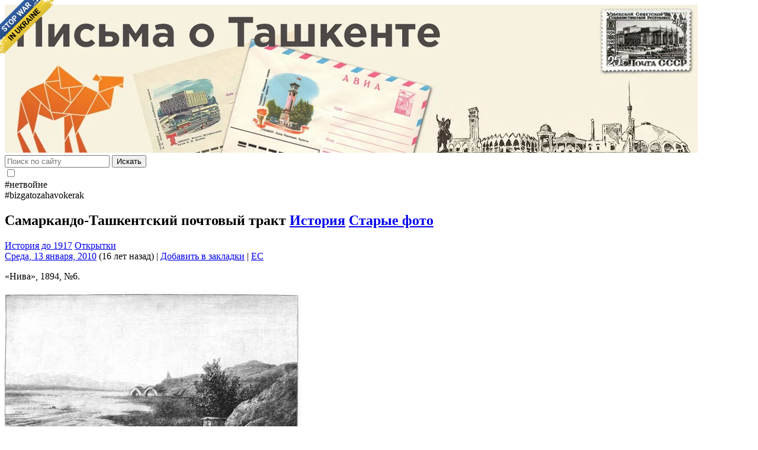

--- FILE ---
content_type: text/html; charset=UTF-8
request_url: https://mytashkent.uz/2010/01/13/samarkando-tashkentskiy-pochtovyiy-trakt-mesto-perepravyi-cherez-reku-zeravshan/
body_size: 17006
content:
<!DOCTYPE html>
<html itemscope itemtype="http://schema.org/WebPage" lang="ru-RU">
<head>
<!--
«Письма о Ташкенте» писать - это вам не ешака купить!

виртуальная секта ".светильnick":
Света Карпузас - дизайн;
Азим Хикматов - разработка;
Степан Евдокимов - лого;
ЕС - слава, призвание, лавры, почёт!
-->
<!--[if lt IE 9]>
<script src="https://mytashkent.uz/wp-content/themes/myt/js/html5.js"></script>
<![endif]-->
<meta http-equiv="Content-Type" content="text/html; charset=UTF-8" />
<meta name="viewport" content="width=device-width, initial-scale=1.0">
<!-- wp_head hook -->
<title>Самаркандо-Ташкентский почтовый тракт &#8212; Письма о Ташкенте</title>
<meta name='robots' content='max-image-preview:large' />
<link rel="alternate" type="application/rss+xml" title="Письма о Ташкенте &raquo; Лента" href="https://mytashkent.uz/feed/" />
<link rel="alternate" type="application/rss+xml" title="Письма о Ташкенте &raquo; Лента комментариев" href="https://mytashkent.uz/comments/feed/" />
<link rel="alternate" type="application/rss+xml" title="Письма о Ташкенте &raquo; Лента комментариев к &laquo;Самаркандо-Ташкентский почтовый тракт&raquo;" href="https://mytashkent.uz/2010/01/13/samarkando-tashkentskiy-pochtovyiy-trakt-mesto-perepravyi-cherez-reku-zeravshan/feed/" />
<link rel="alternate" title="oEmbed (JSON)" type="application/json+oembed" href="https://mytashkent.uz/wp-json/oembed/1.0/embed?url=https%3A%2F%2Fmytashkent.uz%2F2010%2F01%2F13%2Fsamarkando-tashkentskiy-pochtovyiy-trakt-mesto-perepravyi-cherez-reku-zeravshan%2F" />
<link rel="alternate" title="oEmbed (XML)" type="text/xml+oembed" href="https://mytashkent.uz/wp-json/oembed/1.0/embed?url=https%3A%2F%2Fmytashkent.uz%2F2010%2F01%2F13%2Fsamarkando-tashkentskiy-pochtovyiy-trakt-mesto-perepravyi-cherez-reku-zeravshan%2F&#038;format=xml" />
<style id='wp-img-auto-sizes-contain-inline-css' type='text/css'>
img:is([sizes=auto i],[sizes^="auto," i]){contain-intrinsic-size:3000px 1500px}
/*# sourceURL=wp-img-auto-sizes-contain-inline-css */
</style>
<style id='wp-emoji-styles-inline-css' type='text/css'>

	img.wp-smiley, img.emoji {
		display: inline !important;
		border: none !important;
		box-shadow: none !important;
		height: 1em !important;
		width: 1em !important;
		margin: 0 0.07em !important;
		vertical-align: -0.1em !important;
		background: none !important;
		padding: 0 !important;
	}
/*# sourceURL=wp-emoji-styles-inline-css */
</style>
<link rel='stylesheet' id='likely-style-css' href='https://mytashkent.uz/wp-content/plugins/likely/likely.css?ver=6.9' type='text/css' media='all' />
<link rel='stylesheet' id='lye-style-css' href='https://mytashkent.uz/wp-content/plugins/lite-embed-for-youtube/lite-yt-embed.css?ver=1.0' type='text/css' media='all' />
<link rel='stylesheet' id='stcr-style-css' href='https://mytashkent.uz/wp-content/plugins/subscribe-to-comments-reloaded/includes/css/stcr-style.css?ver=6.9' type='text/css' media='all' />
<link rel='stylesheet' id='fancybox-0-css' href='https://mytashkent.uz/wp-content/plugins/nextgen-gallery/static/Lightbox/fancybox/jquery.fancybox-1.3.4.css?ver=4.0.3' type='text/css' media='all' />
<link rel='stylesheet' id='myt-bootstrap-style-css' href='https://mytashkent.uz/wp-content/themes/myt/css/bootstrap.min.css?ver=3.8' type='text/css' media='screen' />
<link rel='stylesheet' id='myt-bootstrap-icons-css' href='https://mytashkent.uz/wp-content/themes/myt/css/bootstrap-icons.css?ver=1.9' type='text/css' media='screen' />
<link rel='stylesheet' id='myt-theme-style-css' href='https://mytashkent.uz/wp-content/themes/myt/style.css?ver=3.8' type='text/css' media='all' />
<link rel='stylesheet' id='searchwp-live-search-css' href='https://mytashkent.uz/wp-content/plugins/searchwp-live-ajax-search/assets/styles/style.min.css?ver=1.8.7' type='text/css' media='all' />
<style id='searchwp-live-search-inline-css' type='text/css'>
.searchwp-live-search-result .searchwp-live-search-result--title a {
  font-size: 16px;
}
.searchwp-live-search-result .searchwp-live-search-result--price {
  font-size: 14px;
}
.searchwp-live-search-result .searchwp-live-search-result--add-to-cart .button {
  font-size: 14px;
}

/*# sourceURL=searchwp-live-search-inline-css */
</style>
<style id='rocket-lazyload-inline-css' type='text/css'>
.rll-youtube-player{position:relative;padding-bottom:56.23%;height:0;overflow:hidden;max-width:100%;}.rll-youtube-player:focus-within{outline: 2px solid currentColor;outline-offset: 5px;}.rll-youtube-player iframe{position:absolute;top:0;left:0;width:100%;height:100%;z-index:100;background:0 0}.rll-youtube-player img{bottom:0;display:block;left:0;margin:auto;max-width:100%;width:100%;position:absolute;right:0;top:0;border:none;height:auto;-webkit-transition:.4s all;-moz-transition:.4s all;transition:.4s all}.rll-youtube-player img:hover{-webkit-filter:brightness(75%)}.rll-youtube-player .play{height:100%;width:100%;left:0;top:0;position:absolute;background:url(https://mytashkent.uz/wp-content/plugins/wp-rocket/assets/img/youtube.png) no-repeat center;background-color: transparent !important;cursor:pointer;border:none;}
/*# sourceURL=rocket-lazyload-inline-css */
</style>
<script type="text/javascript" src="https://mytashkent.uz/wp-includes/js/jquery/jquery.min.js?ver=3.7.1" id="jquery-core-js"></script>
<script type="text/javascript" src="https://mytashkent.uz/wp-includes/js/jquery/jquery-migrate.min.js?ver=3.4.1" id="jquery-migrate-js"></script>
<script type="text/javascript" src="https://mytashkent.uz/wp-content/plugins/likely/likely.js?ver=6.9" id="likely-script-js"></script>
<script type="text/javascript" id="photocrati_ajax-js-extra">
/* <![CDATA[ */
var photocrati_ajax = {"url":"https://mytashkent.uz/index.php?photocrati_ajax=1","rest_url":"https://mytashkent.uz/wp-json/","wp_home_url":"https://mytashkent.uz","wp_site_url":"https://mytashkent.uz","wp_root_url":"https://mytashkent.uz","wp_plugins_url":"https://mytashkent.uz/wp-content/plugins","wp_content_url":"https://mytashkent.uz/wp-content","wp_includes_url":"https://mytashkent.uz/wp-includes/","ngg_param_slug":"nggallery","rest_nonce":"fa370953ac"};
//# sourceURL=photocrati_ajax-js-extra
/* ]]> */
</script>
<script type="text/javascript" src="https://mytashkent.uz/wp-content/plugins/nextgen-gallery/static/Legacy/ajax.min.js?ver=4.0.3" id="photocrati_ajax-js"></script>
<script type="text/javascript" src="https://mytashkent.uz/wp-content/themes/myt/js/common.js?ver=3.8" id="commonscripts-js"></script>
<script type="text/javascript" src="https://mytashkent.uz/wp-content/plugins/wp-favorite-posts/script.js?ver=1.6.8" id="wp-favorite-posts-js"></script>
<link rel="https://api.w.org/" href="https://mytashkent.uz/wp-json/" /><link rel="alternate" title="JSON" type="application/json" href="https://mytashkent.uz/wp-json/wp/v2/posts/9247" /><link rel="EditURI" type="application/rsd+xml" title="RSD" href="https://mytashkent.uz/xmlrpc.php?rsd" />
<link rel="canonical" href="https://mytashkent.uz/2010/01/13/samarkando-tashkentskiy-pochtovyiy-trakt-mesto-perepravyi-cherez-reku-zeravshan/" />
<link rel='shortlink' href='https://mytashkent.uz/?p=9247' />
<script type="text/javascript">
//<![CDATA[
function searchDate(form) {
	var URI = "https://mytashkent.uz/%year%/%monthnum%/%day%";
	URI = URI.replace("%year%", form.dateSearchYear.value);
	URI = URI.replace("%monthnum%", form.dateSearchMonth.value);
	URI = URI.replace("%day%", form.dateSearchDay.value);
	window.open(URI, "_self");
	}
//]]>
</script>
<meta property="og:locale" content="ru_RU" />
	<meta property="og:type" content="article" />
	<meta property="og:title" content="Самаркандо-Ташкентский почтовый тракт" />
	<meta property="og:description" content="«Нива», 1894, №6. [caption id=&quot;attachment_9248&quot; align=&quot;alignnone&quot; width=&quot;500&quot;] Самаркандо-Ташкентский почтовый тракт. Место переправы через реку Зеравшан.[/caption] Ориг. рис. (собств. “Нивы”) П.Я. Пясецкого, грав. К. Пястушкевич. Место&hellip;" />
	<meta property="og:url" content="https://mytashkent.uz/2010/01/13/samarkando-tashkentskiy-pochtovyiy-trakt-mesto-perepravyi-cherez-reku-zeravshan/" />
	<meta property="og:site_name" content="Письма о Ташкенте" /><meta property="og:image" content="https://mytashkent.uz/wp-content/uploads/2010/01/131-500x381.jpg" /><link rel="icon" href="https://mytashkent.uz/wp-content/uploads/2017/03/cropped-myt-logo-32x32.png" sizes="32x32" />
<link rel="icon" href="https://mytashkent.uz/wp-content/uploads/2017/03/cropped-myt-logo-192x192.png" sizes="192x192" />
<link rel="apple-touch-icon" href="https://mytashkent.uz/wp-content/uploads/2017/03/cropped-myt-logo-180x180.png" />
<meta name="msapplication-TileImage" content="https://mytashkent.uz/wp-content/uploads/2017/03/cropped-myt-logo-270x270.png" />
<noscript><style id="rocket-lazyload-nojs-css">.rll-youtube-player, [data-lazy-src]{display:none !important;}</style></noscript><!-- /wp_head hook -->
<!-- Google Ads -->
<script async src="//pagead2.googlesyndication.com/pagead/js/adsbygoogle.js"></script>
<!-- /Google Ads -->
<meta name="yandex-verification" content="6c4fb09af8ccd879" />
<meta name="theme-color" content="#f5821f">
<link rel="apple-touch-icon" href="apple-touch-icon.png">
<link rel="pingback" href="https://mytashkent.uz/xmlrpc.php" />
<!-- Google Analytics -->
<script type="text/javascript">
var _gaq = _gaq || [];  _gaq.push(['_setAccount', 'UA-5502687-1']);
_gaq.push(['_trackPageview']);  (function() {
var ga = document.createElement('script');
ga.type = 'text/javascript'; ga.async = true;
ga.src = ('https:' == document.location.protocol ? 'https://ssl' : 'http://www') + '.google-analytics.com/ga.js'; var s = document.getElementsByTagName('script')[0]; s.parentNode.insertBefore(ga, s);
})();
</script>
<!-- /Google Analytics -->
<meta name="generator" content="WP Rocket 3.20.3" data-wpr-features="wpr_lazyload_iframes wpr_desktop" /></head>
<body class="wp-singular post-template-default single single-post postid-9247 single-format-standard wp-theme-myt" itemtype="http://schema.org/WebPage">

<a href="https://dou.ua/lenta/articles/stand-with-ukraine/?hl=en" target="_blank" aria-label="Stop war in Ukraine" style="position: fixed; left: 0; top: 0; width: 90px; height: 90px; background: url('https://stfalcon.github.io/stopwar/img/stop-war-in-ukraine.png'); z-index: 99; border: 0;"></a>
<div data-rocket-location-hash="93b9c55a76db46220508acbe442d05f2" class="container">
    <header data-rocket-location-hash="c0cb754bd93792b99d8903b6971711d8" role="banner" itemtype="http://schema.org/WPHeader">
        <div data-rocket-location-hash="8cf8b233c168af269a213b6e05d249f9" class="row">
            <section id="masthead" class="header-banner">
                <a href="https://mytashkent.uz/" rel="home" aria-label="MyTashkent.Uz main page" style="display: block;">
                    <img src="https://mytashkent.uz/wp-content/uploads/2020/06/header_070620-013052.jpg" width="1170" height="250" alt="MyTashkent.Uz Banner" class="header-banner__img">
                </a>
            </section>
        </div>
        <div data-rocket-location-hash="76d9cc6be1953d42362ae0f30ca55b5e" class="row top-bar">
            <div class="col-md-9">
                <search>
	<form action="https://mytashkent.uz/">
		<div class="form-group">
			<div class="input-group">
				<label for="s" class="input-group-addon" aria-label="Поиск по сайту">
					<i class="bi-search" aria-hidden="true"></i>
				</label>
				<input type="search" value="" class="form-control" placeholder="Поиск по сайту" name="s" data-swplive="true" data-swpengine="default" data-swpconfig="default" id="s" required x-webkit-speech speech onwebkitspeechchange="this.form.submit();" />
				<span class="input-group-btn">
					<button class="btn btn-primary" type="submit">Искать</button>
				</span>
			</div>
		</div>
	</form>
</search>            </div>
            <div class="col-md-2 text-center">
                <div class="theme-switch">
                    <input type="checkbox" class="theme-switch__check" id="darkSwitch" aria-label="Theme switch">
                    <label for="darkSwitch" class="theme-switch__label">
                        <i class="bi bi-moon-stars theme-switch__moon"></i>
                        <i class="bi bi-sun theme-switch__sun"></i>
                        <span class="theme-switch__ball"></span>
                    </label>
                </div>
            </div>
            <div class="col-md-4 text-center small">
                #нетвойне <i class="bi bi-peace" aria-hidden="true"></i><br>
                #bizgatozahavokerak <i class="bi bi-lungs" aria-hidden="true"></i>
            </div>
        </div>
    </header>
    <div data-rocket-location-hash="78e2965a8b7b8b4dedb09d5cc8b6c41a" class="row">
<main data-rocket-location-hash="4f715f694e37ca893ee8e4188b0dddeb" class="col-md-15" itemprop="mainContentOfPage" itemscope="itemscope" itemtype="http://schema.org/Blog">
	<article class="post-9247 post type-post status-publish format-standard hentry category-history category-old-photos tag-istoriya-do-1917 tag-otkrytka">
		<header class="entry__header">
			<h1 class="entry__title" itemprop="headline">
			Самаркандо-Ташкентский почтовый тракт			<span class="category-flags">
				<a href="https://mytashkent.uz/category/history/" class="history" title="Рубрика &laquo;История&raquo;">История</a> <a href="https://mytashkent.uz/category/old-photos/" class="old-photos" title="Рубрика &laquo;Старые фото&raquo;">Старые фото</a>			</span>
			</h1>
		</header>
		<aside class="entry__meta text-muted">
        <div class="entry__tags">
        <a href="https://mytashkent.uz/tag/istoriya-do-1917/" rel="tag">История до 1917</a> <a href="https://mytashkent.uz/tag/otkrytka/" rel="tag">Открытки</a>    </div>
        <time datetime="Среда, 13 января, 2010" itemprop="datePublished"><i class="bi bi-link" aria-hidden="true"></i> <a href="https://mytashkent.uz/2010/01/13/samarkando-tashkentskiy-pochtovyiy-trakt-mesto-perepravyi-cherez-reku-zeravshan/" rel="bookmark" title="Постоянная ссылка на &laquo;Самаркандо-Ташкентский почтовый тракт&raquo;" class="post-edit-link">Среда, 13 января, 2010</a> (16 лет назад)</time> | <i class="bi bi-bookmark" aria-hidden="true"></i> <span class='wpfp-span'><a class='wpfp-link' href='?wpfpaction=add&amp;postid=9247' title='Добавить в закладки' rel='nofollow'>Добавить в закладки</a></span> | <i class="bi bi-person" aria-hidden="true"></i> <a href="https://mytashkent.uz/author/chilanzar/" title="Записи EC" rel="author">EC</a> </aside>		<section class="entry__content clearfix">
						<p>«Нива», 1894, №6.</p>
<p><div id="attachment_9248" style="width: 510px" class="wp-caption alignnone"><a href="https://mytashkent.uz/wp-content/uploads/2010/01/131.jpg"><img fetchpriority="high" decoding="async" aria-describedby="caption-attachment-9248" src="https://mytashkent.uz/wp-content/uploads/2010/01/131-500x381.jpg" alt="" width="500" height="381" class="size-large wp-image-9248" srcset="https://mytashkent.uz/wp-content/uploads/2010/01/131-500x381.jpg 500w, https://mytashkent.uz/wp-content/uploads/2010/01/131-300x228.jpg 300w, https://mytashkent.uz/wp-content/uploads/2010/01/131.jpg 704w" sizes="(max-width: 500px) 100vw, 500px" /></a><p id="caption-attachment-9248" class="wp-caption-text">Самаркандо-Ташкентский почтовый тракт. Место переправы через реку Зеравшан.</p></div><br />
Ориг. рис. (собств. “Нивы”) П.Я. Пясецкого, грав. К. Пястушкевич.</p>
<p>Место это находится в семи верстах от Самарканда. Представленный на рисунке вид взят с небольшого возвышения на левом берегу Зеравшана. Здесь видна часть этой реки, &#8212; благодетельницы целого края, превращенного ею в плодороднейшую равнину, жители которой с незапамятных времен дали своей реке приведенное название, что означает – разносительница золота.</p>
<p><span id="more-9247"></span></p>
<p>Эта широкая, чрезвычайно быстрая, но мелкая река, несущаяся с шумом по каменистому дну, переезжается в брод, &#8212; или верхом на лошадях, или в почтовых экипажах. Но последние следуют, обыкновенно, пустыми, только с ямщиком на козлах; пассажиры же и их багаж перемещаются на туземные арбы, высокие колеса которых не погружаются в воду более, чем до половины. Перевозчики нанимаются от казны особым подрядчиком, на котором лежит обязанность переправлять через Зеравшан каждого проезжающего на почтовых, для чего им и содержатся на этом месте люди, арбы и лошади, всегда в достаточном количестве. Эти перевозчики здесь и живут, в изображенных двух кибитках; тут же стоят запасные арбы, а лошади пасутся вблизи на степи.</p>
<p>Представленное на рисунке место реки Зеравшана находится рядом с другим, ознаменованным переходом русских войск в мае 1868 года, под неприятеля (занимавшего высоты левого берега под именем Чунан-Ата), штурмом этих высот и одержанной в тот же день победой, после которой местное население Самарканда отворило ворота и встретило выражением покорности победителей, вступивших в город под командою генерала Кауфмана.</p>
<p>В правой стороне рисунка видно подножие этих высот, а вдали, на том же левом берегу реки, замечаются две арки какого-то древнего сооружения, известного у туземцев под именем Шадман-Малик.</p>
<p>На первом плане рисунка представлена часть того, сбитого из глины, возвышения, какое у бухарцев заменяет и стол, и диван. Здесь оно устроено при кибитке, принадлежащей одному богатому туземцу, заведующему находящимися здесь каменоломнями и по временам приезжающему сюда в своем шарабане и остающемуся ночевать. В таких случаях диван-стол покрывается ковром; на него кладутся еще ватные одеяла и подушки; греется русский самовар, без которого теперь сарты, подобно русским, не могут жить. Сюда же слуга приносит завтрак из обычного палау и трубку для курения табаку – чилим. И невольно позавидует городской житель, и особенно европеец, подобным простым картинам привольной жизни, среди подобного простора, под приветливыми лучами горячего южного солнца.</p>
<p>Нива, 1894, №6, с. 124,136</p>
<p><a href="http://zerrspiegel.orientphil.uni-halle.de/t993.html" target="_blank">Источник</a></p>
<div class='likely likely-big '><div class='facebook' tabindex='0' role='link' aria-label=''></div><div class='twitter' tabindex='0' role='link' data-via='' aria-label=''></div><div class='pinterest' tabindex='0' role='link' data-media='' aria-label=''></div><div class='vkontakte' tabindex='0' role='link' aria-label=''></div><div class='odnoklassniki' tabindex='0' role='link' aria-label=''></div><div class='whatsapp' tabindex='0' role='link' aria-label=''></div><div class='telegram' tabindex='0' role='link' data-text='' aria-label=''></div></div>		</section>
		<footer class="entry__footer">
			<nav>
				<ul class="pager">
					<li>&laquo; <a href="https://mytashkent.uz/2010/01/12/samyiy-silnyiy-zver-na-svete/" rel="prev">Самый сильный зверь на свете</a></li>
					<li><a href="https://mytashkent.uz/2010/01/14/legendyi-imena-familii-yavki-chast-5-final/" rel="next">Легенды, имена, фамилии, явки…-5. Финал?…</a> &raquo;</li>
				</ul>
			</nav>
		</footer>
	</article>

	<div id="comments">
	
					<!-- If comments are open but there are no comments yet, display this -->
			<p class="text-warning text-center">Комментариев пока нет, вы можете стать первым комментатором.</p>

		
	
			<div class="alert alert-danger small">
			<p>
				<i class="bi bi-exclamation-triangle" aria-hidden="true"></i> <strong>Не отправляйте</strong> один и тот же комментарий более одного раза, даже если вы его не видите на сайте сразу после отправки. Комментарии автоматически (не в ручном режиме!) проверяются на антиспам. Множественные одинаковые комментарии могут быть приняты за спам-атаку, что сильно затрудняет модерацию.
			</p>
			<p>
				<i class="bi bi-link-45deg" aria-hidden="true"></i> Комментарии, содержащие ссылки и вложения, автоматически помещаются <strong>в очередь на модерацию</strong>.
			</p>
		</div>
		<div id="respond">
				<div id="respond" class="comment-respond">
		<h3 id="reply-title" class="comment-reply-title">Добавить комментарий <small><a rel="nofollow" id="cancel-comment-reply-link" href="/2010/01/13/samarkando-tashkentskiy-pochtovyiy-trakt-mesto-perepravyi-cherez-reku-zeravshan/#respond" style="display:none;">Отменить ответ</a></small></h3><form action="https://mytashkent.uz/wp-comments-post.php" method="post" id="commentform" class="comment-form"><p class="comment-notes"><span id="email-notes">Ваш адрес email не будет опубликован.</span> <span class="required-field-message">Обязательные поля помечены <span class="required">*</span></span></p><label for="comment">Комментарий: <span class="required">*</span></label><textarea id="comment" class="form-control comments-textarea" name="comment" dir="auto" rows="15" aria-required="true" spellcheck="true" required></textarea><p class="form-allowed-tags">Разрешенные HTML-тэги: <code>&lt;a href=&quot;&quot; title=&quot;&quot;&gt; &lt;abbr title=&quot;&quot;&gt; &lt;acronym title=&quot;&quot;&gt; &lt;b&gt; &lt;blockquote cite=&quot;&quot;&gt; &lt;cite&gt; &lt;code&gt; &lt;del datetime=&quot;&quot;&gt; &lt;em&gt; &lt;i&gt; &lt;q cite=&quot;&quot;&gt; &lt;s&gt; &lt;strike&gt; &lt;strong&gt; </code></p><div class="input-group"><label class="input-group-addon" for="author">Имя: <span class="required">*</span></label><input type="text" id="author" name="author" dir="auto" value="" class="form-control" required /></div>
<div class="input-group"><label class="input-group-addon" for="email">Email: <span class="required">*</span></label><input type="email" id="email" name="email" dir="auto" value="" class="form-control" required /></div>
<p class="comment-form-cookies-consent"><input id="wp-comment-cookies-consent" name="wp-comment-cookies-consent" type="checkbox" value="yes" /> <label for="wp-comment-cookies-consent">Сохранить моё имя, email и адрес сайта в этом браузере для последующих моих комментариев.</label></p>
<p class='comment-form-subscriptions'><label for='subscribe-reloaded'><input type='checkbox' name='subscribe-reloaded' id='subscribe-reloaded' value='yes' checked='checked' /> Оповещать о комментариях через e-mail. Вы можете так же <a href='https://mytashkent.uz/comment-subscriptions/?srp=9247&amp;srk=18813ca1a55686a7250fd608b3c304fb&amp;sra=s&amp;srsrc=f'>подписаться</a> без комментирования.</label></p><p class="form-submit"><input name="submit" type="submit" id="submit" class="submit" value="Отправить комментарий" /> <input type='hidden' name='comment_post_ID' value='9247' id='comment_post_ID' />
<input type='hidden' name='comment_parent' id='comment_parent' value='0' />
</p><!-- Anti-spam plugin wordpress.org/plugins/anti-spam/ --><div class="wantispam-required-fields"><input type="hidden" name="wantispam_t" class="wantispam-control wantispam-control-t" value="1768812191" /><div class="wantispam-group wantispam-group-q" style="clear: both;">
					<label>Current ye@r <span class="required">*</span></label>
					<input type="hidden" name="wantispam_a" class="wantispam-control wantispam-control-a" value="2026" />
					<input type="text" name="wantispam_q" class="wantispam-control wantispam-control-q" value="7.4.0" autocomplete="off" />
				  </div>
<div class="wantispam-group wantispam-group-e" style="display: none;">
					<label>Leave this field empty</label>
					<input type="text" name="wantispam_e_email_url_website" class="wantispam-control wantispam-control-e" value="" autocomplete="off" />
				  </div>
</div><!--\End Anti-spam plugin --><p style="clear: both"><input style="width: auto" type="file" name="image"/> Я, пожалуй, приложу к комменту картинку.</p></form>	</div><!-- #respond -->
			</div><!-- end #respond -->
	</div>
	</main>

	</div>
	<footer data-rocket-location-hash="0c2656f97da1f8f802420146934e8d3d" role="contentinfo" itemtype="https://schema.org/WPFooter">
		<div data-rocket-location-hash="459ef3f9f116f091bc911e896d055d93" class="row">
			<section id="colophon" class="site-footer clearfix footer-grass">
				<div class="col-md-11" itemscope="itemscope">
					<p class="text-center text-muted small">
						Все материалы сайта доступны на условиях следующей лицензии: <a href="https://creativecommons.org/licenses/by/4.0/legalcode" target="_blank" rel="nofollow noopener noindex noreferrer">Creative Commons Attribution 4.0 International</a>.<br />
						Copyleft 😉 12 августа 2006 г. &raquo; 2025 &raquo; ... &raquo; &#8734; Копирование и распространение материалов разрешено без ограничений. Ссылка не обязательна, но желательна.<br />
						Разработка сайта: виртуальная секта ".светильnick". Логотип: <noindex><a href="https://dribbble.com/opentype" target="_blank" rel="nofollow noopener noreferrer">Степан Евдокимов</a></noindex>.</br />
						При поддержке интернет-провайдера <noindex><a href="https://sarkor.uz/" target="_blank" rel="nofollow noopener noreferrer">Sarkor Telecom</a></noindex> (регистрация домена, интернет-услуги).
					</p>
				</div>
				<div class="col-md-4">
					<div class="clearfix">
	<noindex>
	<!-- all counters start -->
	<div class="pull-left">
	<!-- START WWW.UZ TOP-RATING -->
	<SCRIPT language="javascript" type="text/javascript" style="display:none !important;">
	<!--
	top_js="1.0";top_r="id=827&r="+escape(document.referrer)+"&pg="+escape(window.location.href);document.cookie="smart_top=1; path=/"; top_r+="&c="+(document.cookie?"Y":"N")
	//-->
	</SCRIPT>
	<SCRIPT language="javascript1.1" type="text/javascript" style="display:none !important;">
	<!--
	top_js="1.1";top_r+="&j="+(navigator.javaEnabled()?"Y":"N")
	//-->
	</SCRIPT>
	<SCRIPT language="javascript1.2" type="text/javascript" style="display:none !important;">
	<!--
	top_js="1.2";top_r+="&wh="+screen.width+'x'+screen.height+"&px="+
	(((navigator.appName.substring(0,3)=="Mic"))?screen.colorDepth:screen.pixelDepth)
	//-->
	</SCRIPT>
	<SCRIPT language="javascript1.3" type="text/javascript" style="display:none !important;">
	<!--
	top_js="1.3";
	//-->
	</SCRIPT>
	<SCRIPT language="JavaScript" type="text/javascript" style="display:none !important;">
	<!--
	top_rat="&col=340F6E&t=ffffff&p=BD6F6F";top_r+="&js="+top_js+"";document.write('<a href="http://www.uz/ru/res/visitor/index?id=827" target=_top><img src="https://cnt0.www.uz/counter/collect?' + top_r + top_rat + '" width=88 height=31 border=0 alt="Топ рейтинг www.uz"></a>')//-->
	</SCRIPT><NOSCRIPT><A href="http://www.uz/ru/res/visitor/index?id=827" target=_top><IMG height=31 src="https://cnt0.www.uz/counter/collect?id=827&pg=http%3A//id.uz&col=340F6E&t=ffffff&p=BD6F6F" width=88 border=0 alt="Топ рейтинг www.uz"></A></NOSCRIPT>
	<!-- FINISH WWW.UZ TOP-RATING --> 
	</div>
	<div class="pull-right">
	<!-- Yandex.Metrika informer -->
	<a href="https://metrika.yandex.ru/stat/?id=153262&amp;from=informer" target="_blank" rel="nofollow"><img src="https://bs.yandex.ru/informer/153262/3_0_F0FFE0FF_D0F0C0FF_0_pageviews" style="width:88px; height:31px; border:0;" alt="Яндекс.Метрика" title="Яндекс.Метрика: данные за сегодня (просмотры, визиты и уникальные посетители)" onclick="try{Ya.Metrika.informer({i:this,id:153262,lang:'ru'});return false}catch(e){}" /></a>
	<!-- /Yandex.Metrika informer -->
	</div>
	<!-- all counters end -->
	</noindex>
</div>				</div>
			</section>
		</div>
	</footer><!-- end footer -->
</div>

<script type="text/javascript">
jQuery(function () {
	jQuery('[data-toggle="tooltip"]').tooltip();
	jQuery('[data-toggle="popover"]').popover();
})
</script>
<!-- wp_footer hook -->
<script type="speculationrules">
{"prefetch":[{"source":"document","where":{"and":[{"href_matches":"/*"},{"not":{"href_matches":["/wp-*.php","/wp-admin/*","/wp-content/uploads/*","/wp-content/*","/wp-content/plugins/*","/wp-content/themes/myt/*","/*\\?(.+)"]}},{"not":{"selector_matches":"a[rel~=\"nofollow\"]"}},{"not":{"selector_matches":".no-prefetch, .no-prefetch a"}}]},"eagerness":"conservative"}]}
</script>

<script type="text/javascript">
for (i=0; i<document.forms.length; i++) {
    var f = document.forms[i];
    if (f.comment_post_ID) {
        f.encoding = "multipart/form-data";

        break;
    }
}
</script>
        <style>
            .searchwp-live-search-results {
                opacity: 0;
                transition: opacity .25s ease-in-out;
                -moz-transition: opacity .25s ease-in-out;
                -webkit-transition: opacity .25s ease-in-out;
                height: 0;
                overflow: hidden;
                z-index: 9999995; /* Exceed SearchWP Modal Search Form overlay. */
                position: absolute;
                display: none;
            }

            .searchwp-live-search-results-showing {
                display: block;
                opacity: 1;
                height: auto;
                overflow: auto;
            }

            .searchwp-live-search-no-results {
                padding: 3em 2em 0;
                text-align: center;
            }

            .searchwp-live-search-no-min-chars:after {
                content: "Продолжайте печатать";
                display: block;
                text-align: center;
                padding: 2em 2em 0;
            }
        </style>
                <script>
            var _SEARCHWP_LIVE_AJAX_SEARCH_BLOCKS = true;
            var _SEARCHWP_LIVE_AJAX_SEARCH_ENGINE = 'default';
            var _SEARCHWP_LIVE_AJAX_SEARCH_CONFIG = 'default';
        </script>
        <script type="text/javascript" src="https://mytashkent.uz/wp-content/plugins/anti-spam/assets/js/anti-spam.js?ver=7.4.0" id="anti-spam-script-js"></script>
<script type="text/javascript" src="https://mytashkent.uz/wp-content/plugins/lite-embed-for-youtube/lite-yt-embed.js?ver=1.0" id="lye-script-js"></script>
<script type="text/javascript" src="https://mytashkent.uz/wp-content/plugins/quote-comments/quote-comments.js?ver=3.0.0" id="quote-comments-js" defer="defer" data-wp-strategy="defer"></script>
<script type="text/javascript" id="ngg_common-js-extra">
/* <![CDATA[ */

var nextgen_lightbox_settings = {"static_path":"https:\/\/mytashkent.uz\/wp-content\/plugins\/nextgen-gallery\/static\/Lightbox\/{placeholder}","context":"all_images_direct"};
//# sourceURL=ngg_common-js-extra
/* ]]> */
</script>
<script type="text/javascript" src="https://mytashkent.uz/wp-content/plugins/nextgen-gallery/static/GalleryDisplay/common.js?ver=4.0.3" id="ngg_common-js"></script>
<script type="text/javascript" src="https://mytashkent.uz/wp-content/plugins/nextgen-gallery/static/Lightbox/lightbox_context.js?ver=4.0.3" id="ngg_lightbox_context-js"></script>
<script type="text/javascript" src="https://mytashkent.uz/wp-content/plugins/nextgen-gallery/static/Lightbox/fancybox/jquery.easing-1.3.pack.js?ver=4.0.3" id="fancybox-0-js"></script>
<script type="text/javascript" src="https://mytashkent.uz/wp-content/plugins/nextgen-gallery/static/Lightbox/fancybox/jquery.fancybox-1.3.4.pack.js?ver=4.0.3" id="fancybox-1-js"></script>
<script type="text/javascript" src="https://mytashkent.uz/wp-content/plugins/nextgen-gallery/static/Lightbox/fancybox/nextgen_fancybox_init.js?ver=4.0.3" id="fancybox-2-js"></script>
<script type="text/javascript" src="https://mytashkent.uz/wp-content/themes/myt/js/bootstrap.min.js?ver=3.8" id="myt-bootstrap-script-js"></script>
<script type="text/javascript" src="https://mytashkent.uz/wp-content/themes/myt/js/dark-mode-switch.min.js?ver=1" id="darkmode-js"></script>
<script type="text/javascript" id="swp-live-search-client-js-extra">
/* <![CDATA[ */
var searchwp_live_search_params = [];
searchwp_live_search_params = {"ajaxurl":"https:\/\/mytashkent.uz\/wp-admin\/admin-ajax.php","origin_id":9247,"config":{"default":{"engine":"default","input":{"delay":300,"min_chars":3},"results":{"position":"bottom","width":"auto","offset":{"x":0,"y":5}},"spinner":{"lines":12,"length":8,"width":3,"radius":8,"scale":1,"corners":1,"color":"#424242","fadeColor":"transparent","speed":1,"rotate":0,"animation":"searchwp-spinner-line-fade-quick","direction":1,"zIndex":2000000000,"className":"spinner","top":"50%","left":"50%","shadow":"0 0 1px transparent","position":"absolute"}}},"msg_no_config_found":"\u041d\u0435 \u043d\u0430\u0439\u0434\u0435\u043d\u043e \u0434\u0435\u0439\u0441\u0442\u0432\u0443\u044e\u0449\u0435\u0439 \u043a\u043e\u043d\u0444\u0438\u0433\u0443\u0440\u0430\u0446\u0438\u0438 SearchWP Live Search!","aria_instructions":"\u041a\u043e\u0433\u0434\u0430 \u0434\u043e\u0441\u0442\u0443\u043f\u043d\u044b \u0440\u0435\u0437\u0443\u043b\u044c\u0442\u0430\u0442\u044b \u0430\u0432\u0442\u043e\u0437\u0430\u043f\u043e\u043b\u043d\u0435\u043d\u0438\u044f, \u0438\u0441\u043f\u043e\u043b\u044c\u0437\u0443\u0439\u0442\u0435 \u0441\u0442\u0440\u0435\u043b\u043a\u0438 \u0432\u0432\u0435\u0440\u0445 \u0438 \u0432\u043d\u0438\u0437 \u0434\u043b\u044f \u043f\u0440\u043e\u0441\u043c\u043e\u0442\u0440\u0430 \u0438 enter, \u0447\u0442\u043e\u0431\u044b \u043f\u0435\u0440\u0435\u0439\u0442\u0438 \u043d\u0430 \u043d\u0443\u0436\u043d\u0443\u044e \u0441\u0442\u0440\u0430\u043d\u0438\u0446\u0443. \u041f\u043e\u043b\u044c\u0437\u043e\u0432\u0430\u0442\u0435\u043b\u0438 \u0441\u0435\u043d\u0441\u043e\u0440\u043d\u044b\u0445 \u0443\u0441\u0442\u0440\u043e\u0439\u0441\u0442\u0432 \u043c\u043e\u0433\u0443\u0442 \u0438\u0441\u043f\u043e\u043b\u044c\u0437\u043e\u0432\u0430\u0442\u044c \u043a\u0430\u0441\u0430\u043d\u0438\u044f \u0438\u043b\u0438 \u0441 \u0436\u0435\u0441\u0442\u044b \u0441\u043c\u0430\u0445\u0438\u0432\u0430\u043d\u0438\u044f."};;
//# sourceURL=swp-live-search-client-js-extra
/* ]]> */
</script>
<script type="text/javascript" src="https://mytashkent.uz/wp-content/plugins/searchwp-live-ajax-search/assets/javascript/dist/script.min.js?ver=1.8.7" id="swp-live-search-client-js"></script>
<script type="text/javascript" src="https://mytashkent.uz/wp-includes/js/comment-reply.min.js?ver=6.9" id="comment-reply-js" async="async" data-wp-strategy="async" fetchpriority="low"></script>
<script>window.lazyLoadOptions={elements_selector:"iframe[data-lazy-src]",data_src:"lazy-src",data_srcset:"lazy-srcset",data_sizes:"lazy-sizes",class_loading:"lazyloading",class_loaded:"lazyloaded",threshold:300,callback_loaded:function(element){if(element.tagName==="IFRAME"&&element.dataset.rocketLazyload=="fitvidscompatible"){if(element.classList.contains("lazyloaded")){if(typeof window.jQuery!="undefined"){if(jQuery.fn.fitVids){jQuery(element).parent().fitVids()}}}}}};window.addEventListener('LazyLoad::Initialized',function(e){var lazyLoadInstance=e.detail.instance;if(window.MutationObserver){var observer=new MutationObserver(function(mutations){var image_count=0;var iframe_count=0;var rocketlazy_count=0;mutations.forEach(function(mutation){for(var i=0;i<mutation.addedNodes.length;i++){if(typeof mutation.addedNodes[i].getElementsByTagName!=='function'){continue}
if(typeof mutation.addedNodes[i].getElementsByClassName!=='function'){continue}
images=mutation.addedNodes[i].getElementsByTagName('img');is_image=mutation.addedNodes[i].tagName=="IMG";iframes=mutation.addedNodes[i].getElementsByTagName('iframe');is_iframe=mutation.addedNodes[i].tagName=="IFRAME";rocket_lazy=mutation.addedNodes[i].getElementsByClassName('rocket-lazyload');image_count+=images.length;iframe_count+=iframes.length;rocketlazy_count+=rocket_lazy.length;if(is_image){image_count+=1}
if(is_iframe){iframe_count+=1}}});if(image_count>0||iframe_count>0||rocketlazy_count>0){lazyLoadInstance.update()}});var b=document.getElementsByTagName("body")[0];var config={childList:!0,subtree:!0};observer.observe(b,config)}},!1)</script><script data-no-minify="1" async src="https://mytashkent.uz/wp-content/plugins/wp-rocket/assets/js/lazyload/17.8.3/lazyload.min.js"></script><script>function lazyLoadThumb(e,alt,l){var t='<img src="https://i.ytimg.com/vi/ID/hqdefault.jpg" alt="" width="480" height="360">',a='<button class="play" aria-label="Play Youtube video"></button>';if(l){t=t.replace('data-lazy-','');t=t.replace('loading="lazy"','');t=t.replace(/<noscript>.*?<\/noscript>/g,'');}t=t.replace('alt=""','alt="'+alt+'"');return t.replace("ID",e)+a}function lazyLoadYoutubeIframe(){var e=document.createElement("iframe"),t="ID?autoplay=1";t+=0===this.parentNode.dataset.query.length?"":"&"+this.parentNode.dataset.query;e.setAttribute("src",t.replace("ID",this.parentNode.dataset.src)),e.setAttribute("frameborder","0"),e.setAttribute("allowfullscreen","1"),e.setAttribute("allow","accelerometer; autoplay; encrypted-media; gyroscope; picture-in-picture"),this.parentNode.parentNode.replaceChild(e,this.parentNode)}document.addEventListener("DOMContentLoaded",function(){var exclusions=[];var e,t,p,u,l,a=document.getElementsByClassName("rll-youtube-player");for(t=0;t<a.length;t++)(e=document.createElement("div")),(u='https://i.ytimg.com/vi/ID/hqdefault.jpg'),(u=u.replace('ID',a[t].dataset.id)),(l=exclusions.some(exclusion=>u.includes(exclusion))),e.setAttribute("data-id",a[t].dataset.id),e.setAttribute("data-query",a[t].dataset.query),e.setAttribute("data-src",a[t].dataset.src),(e.innerHTML=lazyLoadThumb(a[t].dataset.id,a[t].dataset.alt,l)),a[t].appendChild(e),(p=e.querySelector(".play")),(p.onclick=lazyLoadYoutubeIframe)});</script><!-- /wp_footer hook -->

<noindex>
<!-- Yandex.Metrika counter -->
<script type="text/javascript">
(function (d, w, c) {
	(w[c] = w[c] || []).push(function() {
		try {
		w.yaCounter153262 = new Ya.Metrika({
		id:153262,
		clickmap:true,
		trackLinks:true,
		accurateTrackBounce:true,
		webvisor:true
	});
} catch(e) { }
});

var n = d.getElementsByTagName("script")[0],
s = d.createElement("script"),
f = function () { n.parentNode.insertBefore(s, n); };
s.type = "text/javascript";
s.async = true;
s.src = "https://mc.yandex.ru/metrika/watch.js";

if (w.opera == "[object Opera]") {
d.addEventListener("DOMContentLoaded", f, false);
} else { f(); }
})(document, window, "yandex_metrika_callbacks");
</script>
<noscript><div><img src="https://mc.yandex.ru/watch/153262" style="position:absolute; left:-9999px;" alt="" /></div></noscript>
<!-- /Yandex.Metrika counter -->
</noindex>

<!-- Page generated in 0,151 seconds and called 92 queries. -->
<script>var rocket_beacon_data = {"ajax_url":"https:\/\/mytashkent.uz\/wp-admin\/admin-ajax.php","nonce":"c178858acf","url":"https:\/\/mytashkent.uz\/2010\/01\/13\/samarkando-tashkentskiy-pochtovyiy-trakt-mesto-perepravyi-cherez-reku-zeravshan","is_mobile":false,"width_threshold":1600,"height_threshold":700,"delay":500,"debug":null,"status":{"atf":true,"lrc":true,"preconnect_external_domain":true},"elements":"img, video, picture, p, main, div, li, svg, section, header, span","lrc_threshold":1800,"preconnect_external_domain_elements":["link","script","iframe"],"preconnect_external_domain_exclusions":["static.cloudflareinsights.com","rel=\"profile\"","rel=\"preconnect\"","rel=\"dns-prefetch\"","rel=\"icon\""]}</script><script data-name="wpr-wpr-beacon" src='https://mytashkent.uz/wp-content/plugins/wp-rocket/assets/js/wpr-beacon.min.js' async></script></body>
</html>
<!-- This website is like a Rocket, isn't it? Performance optimized by WP Rocket. Learn more: https://wp-rocket.me - Debug: cached@1768812191 -->